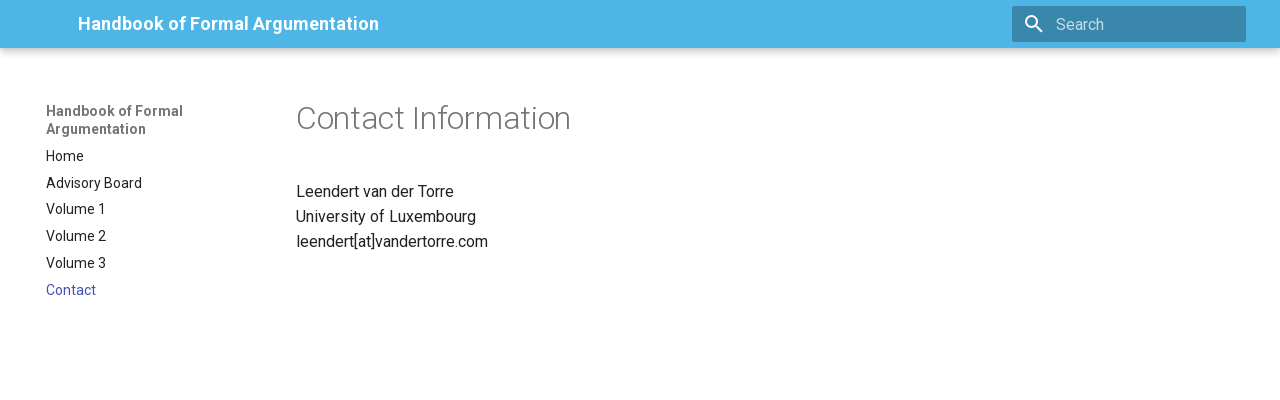

--- FILE ---
content_type: text/css
request_url: https://icr.uni.lu/formalargumentation/stylesheets/extra.css
body_size: 119
content:
.md-header { background-color: #4db6e6 ;
color: white }
.md-footer { background-color: #7ca3d5 ;
    color: white}
